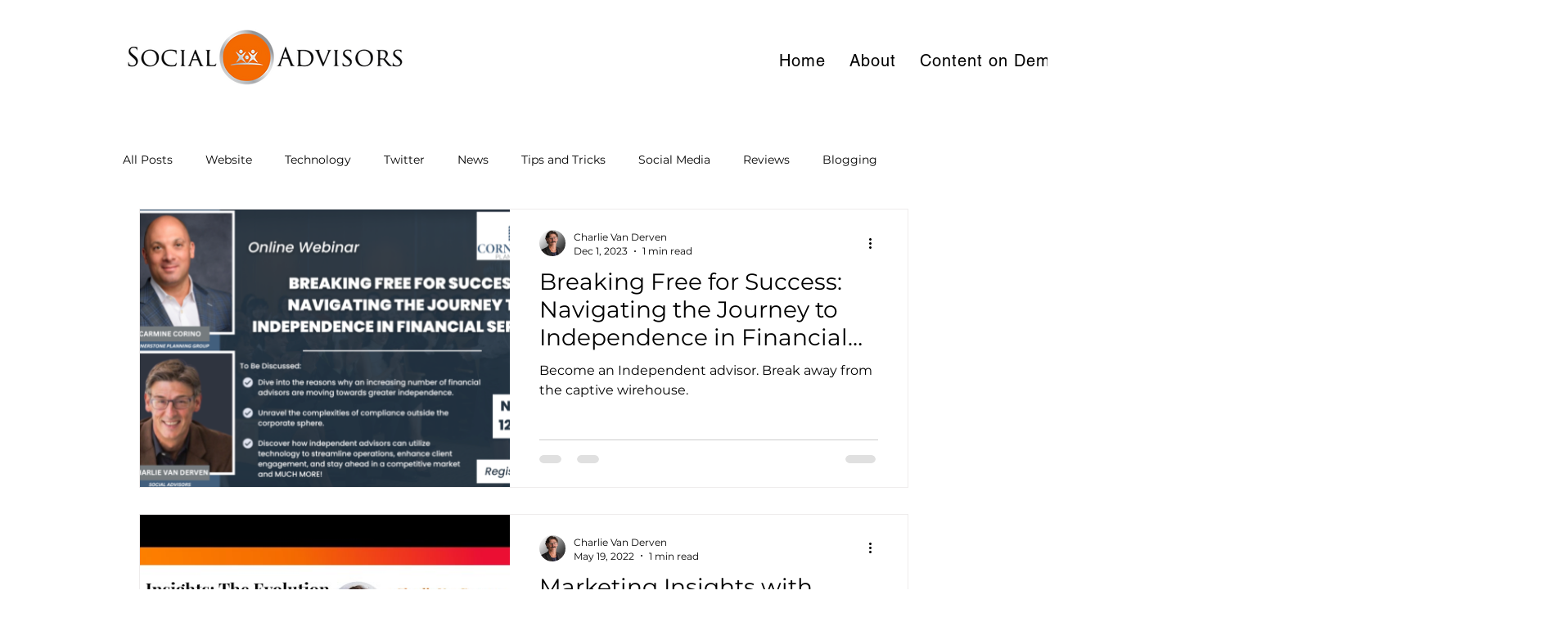

--- FILE ---
content_type: application/javascript
request_url: https://koi-3qnlf78hni.marketingautomation.services/koi?rf=&hn=www.social-advisors.com&lg=en-US%40posix&sr=1280x720&cd=24&vr=2.4.1&se=1768985179980&ac=KOI-4KRKMTNMTK&ts=1768985180&pt=NaN&pl=NaN&loc=https%3A%2F%2Fwww.social-advisors.com%2Fblog%2Fcategories%2Fcompliance&tp=page&ti=Compliance
body_size: -71
content:
window._ss.handleResponse({"isChatbotCapable":false,"trackingID":"202601|6970925ccc0836469b045e74","type":"page"});
